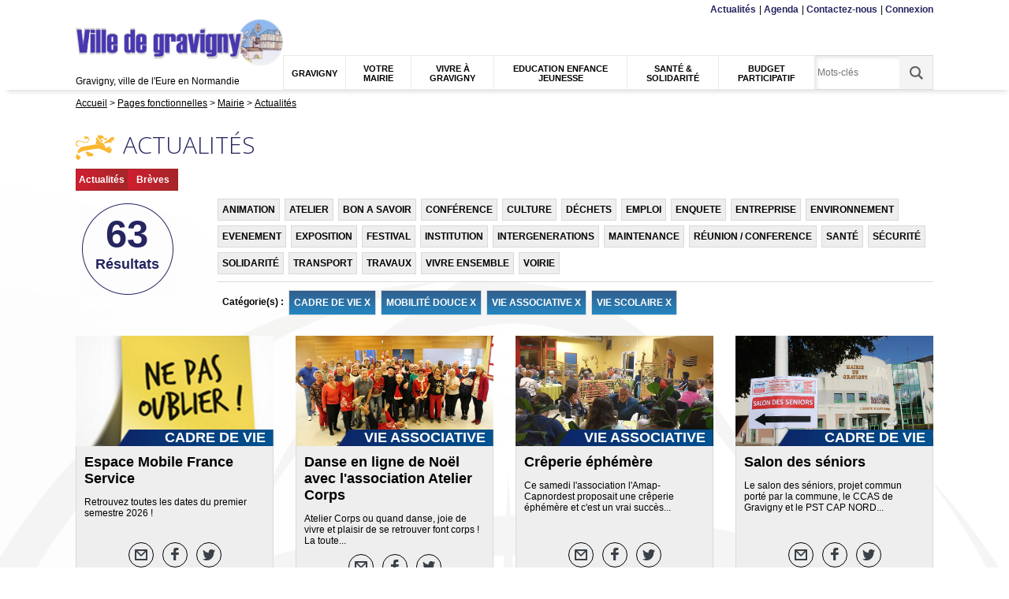

--- FILE ---
content_type: text/html; charset=utf-8
request_url: https://gravigny.evreuxportesdenormandie.fr/actualites/2930-actualites.htm?categorie=a%3A4%3A%7Bi%3A0%3Bi%3A884%3Bi%3A1%3Bi%3A901%3Bi%3A2%3Bi%3A900%3Bi%3A3%3Bi%3A896%3B%7D
body_size: 8954
content:
<!DOCTYPE html>
<html lang="fr">
<head>
        <meta http-equiv="X-UA-Compatible" content="IE=edge">
    <meta charset="UTF-8">
    <title>Actualités - Gravigny</title>
    <meta name="Description" content="">
    <meta name="author" content="Mairie-gravigny">
    <link rel="shortcut icon" href="/uploads/Image/1f/SIT_GRAVIGNY_975_base-logo-gravigny.ico" type="image/x-icon">
    <script>
        var SERVER_ROOT = '/';
        var SIT_IMAGE = '/images/GBI_EVREUX/';
    </script>
<link rel="stylesheet" href="/uploads/Style/SIT_GRAVIGNY_include_css_GAB_EVREUX_default.css?time=1754999993" media="screen, print">
<link rel="stylesheet" href="/include/css/GAB_EVREUX/print.css" media="print">
<link rel="stylesheet" href="/include/js/jquery/ui/jquery-ui.min.css" media="screen">
<link rel="stylesheet" href="/include/js/jquery/colorbox/colorbox.css" media="screen">
<link rel="stylesheet" href="/include/js/jquery/fancybox/jquery.fancybox.min.css" media="screen">
<script src="/include/js/jquery/jquery.min.js" ></script>
<script src="/include/js/jquery/ui/jquery-ui.min.js" ></script>
<script src="/include/js/jquery/ui/i18n/datepicker-fr.js" ></script>
<script src="/include/js/jquery/colorbox/jquery.colorbox-min.js" ></script>
<script src="/include/js/jquery/colorbox/i18n/jquery.colorbox-fr.js" ></script>
<script src="/include/js/jquery/fancybox/jquery.fancybox.min.js" ></script>
<script src="/include/js/core.js.php" ></script>
<script src="/include/flashplayer/jwplayer/jwplayer.js" ></script>
<script src="/include/js/audiodescription.js" ></script>
<script src="/include/js/CMS/customMultiSelect.js" ></script>
<script src="/include/gabarit_site/GAB_EVREUX/script.js" ></script>
<script src="/include/gabarit_site/GAB_EVREUX/menu.js" ></script>
<script src="/include/js/CMS/jquery.infiniteScroll.js" ></script>
<script src="/include/js/CMS/jquery.ajaxifier.js" ></script>
<meta property="og:title" content="Actualités">
<meta property="og:url" content="http://gravigny.evreuxportesdenormandie.fr/2930-actualites.htm">
<meta property="og:image" content="http://gravigny.evreuxportesdenormandie.fr/uploads/Image/18/16426_330_3920_849_publications.png">
<meta name="viewport" content="width=device-width, initial-scale=1">
<link rel="next" href="http://gravigny.evreuxportesdenormandie.fr/actualites/2930-actualites.htm?categorie=a%3A4%3A%7Bi%3A0%3Bi%3A884%3Bi%3A1%3Bi%3A901%3Bi%3A2%3Bi%3A900%3Bi%3A3%3Bi%3A896%3B%7D&amp;ip=2&amp;op=ACT_DATE+desc%2CACT_LIBELLE+asc&amp;cp=5ff9c921cc519db335e0&amp;mp=8#p" />
<!-- Google tag (gtag.js) -->
<script async src="https://www.googletagmanager.com/gtag/js?id=G-XC4W1RF6NP"></script>
<script>
  window.dataLayer = window.dataLayer || [];
  function gtag(){dataLayer.push(arguments);}
  gtag('js', new Date());

  gtag('config', 'G-XC4W1RF6NP');
</script>
<script type="application/ld+json">
[{"@context":"https://schema.org","@type":"BreadcrumbList","itemListElement":[{"@type":"ListItem","position":1,"name":"Accueil","item":"http://gravigny.evreuxportesdenormandie.fr/"},{"@type":"ListItem","position":2,"name":"Pages fonctionnelles","item":"http://gravigny.evreuxportesdenormandie.fr/2937-pages-fonctionnelles.htm"},{"@type":"ListItem","position":3,"name":"Mairie","item":"http://gravigny.evreuxportesdenormandie.fr/2929-mairie.htm"},{"@type":"ListItem","position":4,"name":"Actualités","item":"http://gravigny.evreuxportesdenormandie.fr/2930-actualites.htm"}]}]
</script>
</head>
<body class="interne">
<div id="document">
    <div id="barreHaut">
    <div class="innerCenter clearfix">
        <ul class="accessibilite">
            <li><a class="lienEvitement" href="#menu">Menu</a></li>
            <li><a class="lienEvitement" href="#contenu">Contenu</a></li>
                        <li><a class="lienEvitement" href="#searchString">Recherche</a></li>
                                </ul>

                    <div id="accesListeSite">
                                <ul id="accesRapide">
                                        <li><a href="http://gravigny.evreuxportesdenormandie.fr/2930-actualites.htm">Actualités</a></li>
                                        <li><a href="http://gravigny.evreuxportesdenormandie.fr/2934-agenda.htm">Agenda</a></li>
                                        <li><a href="http://gravigny.evreuxportesdenormandie.fr/2931-contactez-nous.htm">Contactez-nous</a></li>
                                        <li><a href="http://gravigny.evreuxportesdenormandie.fr/2940-connexion.htm">Connexion</a></li>
                                                        </ul>
                
                            </div>
            </div>
</div>
<header id="bandeauHaut" role="banner">
    <div class="innerCenter">
                <div class="logoTitre">
                            <a class="logo" href="http://gravigny.evreuxportesdenormandie.fr/"><img alt="Gravigny" src="/uploads/Image/7f/SIT_GRAVIGNY_844_Logo-bandeau.png"></a>
                                    <div class="baseline">Gravigny, ville de l&#039;Eure en Normandie</div class="baseline">
                    </div>
        
        <nav id="menu" role="navigation">
                            <a id="closeMenuMobile" href="#"><img src="/images/GBI_EVREUX/fermer.png" alt="Fermer"></a>
                <ul>
                    <!-- Niveau 1 -->
                                            <li class="niv1">
                            <a href="http://gravigny.evreuxportesdenormandie.fr/2961-gravigny.htm"><span>Gravigny</span></a>
                                                            <div class="sousMenu">
                                    <ul class="clearfix">
                                    <!-- Niveau 2 -->
                                                                                    <li class="niv2 parent">
                                                <a href="http://gravigny.evreuxportesdenormandie.fr/2963-mieux-connaitre-gravigny.htm"><span>Mieux connaitre Gravigny</span></a>
                                                                                                    <ul>
                                                        <!-- Niveau 3 -->
                                                                                                                    <li class="niv3">
                                                                <a href="http://gravigny.evreuxportesdenormandie.fr/2968-ses-habitants.htm"><span>Ses habitants</span></a>
                                                            </li>
                                                                                                                    <li class="niv3">
                                                                <a href="http://gravigny.evreuxportesdenormandie.fr/2970-situation-et-acces.htm"><span>Situation et accès</span></a>
                                                            </li>
                                                                                                                    <li class="niv3">
                                                                <a href="http://gravigny.evreuxportesdenormandie.fr/2971-gravigny-en-images.htm"><span>Gravigny en images</span></a>
                                                            </li>
                                                                                                                    <li class="niv3">
                                                                <a href="http://gravigny.evreuxportesdenormandie.fr/3174-plan-de-gravigny.htm"><span>Plan de Gravigny</span></a>
                                                            </li>
                                                                                                                    <li class="niv3">
                                                                <a href="http://gravigny.evreuxportesdenormandie.fr/2969-son-patrimoine.htm"><span>Son patrimoine</span></a>
                                                            </li>
                                                                                                            </ul>
                                                                                            </li>
                                                                                    <li class="niv2 parent">
                                                <a href="http://gravigny.evreuxportesdenormandie.fr/2965-ses-habitants.htm"><span>Cadre de vie</span></a>
                                                                                                    <ul>
                                                        <!-- Niveau 3 -->
                                                                                                                    <li class="niv3">
                                                                <a href="http://gravigny.evreuxportesdenormandie.fr/2972-mobilite-douce.htm"><span>Mobilité douce</span></a>
                                                            </li>
                                                                                                                    <li class="niv3">
                                                                <a href="http://gravigny.evreuxportesdenormandie.fr/3267-l-art-dans-la-rue.htm"><span>L&#039;Art dans la rue</span></a>
                                                            </li>
                                                                                                                    <li class="niv3">
                                                                <a href="http://gravigny.evreuxportesdenormandie.fr/2973-berges-de-l-iton.htm"><span>Berges de l&#039;Iton</span></a>
                                                            </li>
                                                                                                                    <li class="niv3">
                                                                <a href="http://gravigny.evreuxportesdenormandie.fr/2966-ses-commerces.htm"><span>Les commerces</span></a>
                                                            </li>
                                                                                                                    <li class="niv3">
                                                                <a href="http://gravigny.evreuxportesdenormandie.fr/3339-parcs-de-loisirs.htm"><span>Parcs de loisirs</span></a>
                                                            </li>
                                                                                                            </ul>
                                                                                            </li>
                                                                                    <li class="niv2 parent">
                                                <a href="http://gravigny.evreuxportesdenormandie.fr/2967-gravigny-autrefois.htm"><span>Gravigny autrefois</span></a>
                                                                                                    <ul>
                                                        <!-- Niveau 3 -->
                                                                                                                    <li class="niv3">
                                                                <a href="http://gravigny.evreuxportesdenormandie.fr/3316-images-d-archives.htm"><span>Images d&#039;archives</span></a>
                                                            </li>
                                                                                                                    <li class="niv3">
                                                                <a href="http://gravigny.evreuxportesdenormandie.fr/3317-les-anciens-maires.htm"><span>Les anciens maires</span></a>
                                                            </li>
                                                                                                            </ul>
                                                                                            </li>
                                                                                    <li class="niv2 parent">
                                                <a href="http://gravigny.evreuxportesdenormandie.fr/3060-gravigny-demain.htm"><span>Gravigny demain</span></a>
                                                                                                    <ul>
                                                        <!-- Niveau 3 -->
                                                                                                                    <li class="niv3">
                                                                <a href="http://gravigny.evreuxportesdenormandie.fr/3299-maison-de-sante.htm"><span>Maison de Santé</span></a>
                                                            </li>
                                                                                                                    <li class="niv3">
                                                                <a href="http://gravigny.evreuxportesdenormandie.fr/3302-mobilites-douces-et-connexion-inter-quartiers.htm"><span>Mobilités douces et connexion inter-quartiers</span></a>
                                                            </li>
                                                                                                                    <li class="niv3">
                                                                <a href="http://gravigny.evreuxportesdenormandie.fr/3297-espace-intergenerationel.htm"><span>Parc de loisirs intergénérationnel</span></a>
                                                            </li>
                                                                                                            </ul>
                                                                                            </li>
                                                                                    <li class="niv2">
                                                <a href="http://gravigny.evreuxportesdenormandie.fr/3061-sejourner-a-gravigny.htm"><span>Séjourner à Gravigny</span></a>
                                                                                            </li>
                                                                            </ul>
                                </div>
                                                    </li>
                                            <li class="niv1">
                            <a href="http://gravigny.evreuxportesdenormandie.fr/2927-la-ville.htm"><span>Votre Mairie</span></a>
                                                            <div class="sousMenu">
                                    <ul class="clearfix">
                                    <!-- Niveau 2 -->
                                                                                    <li class="niv2 parent">
                                                <a href="http://gravigny.evreuxportesdenormandie.fr/2976-vos-elus.htm"><span>Vos élus</span></a>
                                                                                                    <ul>
                                                        <!-- Niveau 3 -->
                                                                                                                    <li class="niv3">
                                                                <a href="http://gravigny.evreuxportesdenormandie.fr/2992-le-conseil-municipal.htm"><span>Le conseil municipal</span></a>
                                                            </li>
                                                                                                            </ul>
                                                                                            </li>
                                                                                    <li class="niv2 parent">
                                                <a href="http://gravigny.evreuxportesdenormandie.fr/2977-les-services.htm"><span>Les services</span></a>
                                                                                                    <ul>
                                                        <!-- Niveau 3 -->
                                                                                                                    <li class="niv3">
                                                                <a href="http://gravigny.evreuxportesdenormandie.fr/3064-une-mairie-des-agents-l-organigramme.htm" title="L&#039;équipe de Gravigny"><span>Une mairie, des agents : l&#039;organigramme</span></a>
                                                            </li>
                                                                                                                    <li class="niv3">
                                                                <a href="http://gravigny.evreuxportesdenormandie.fr/2981-urbanisme.htm"><span>Urbanisme</span></a>
                                                            </li>
                                                                                                                    <li class="niv3">
                                                                <a href="http://gravigny.evreuxportesdenormandie.fr/2982-logement.htm"><span>Logement</span></a>
                                                            </li>
                                                                                                                    <li class="niv3">
                                                                <a href="http://gravigny.evreuxportesdenormandie.fr/2983-etat-civil.htm"><span>Etat Civil</span></a>
                                                            </li>
                                                                                                                    <li class="niv3">
                                                                <a href="http://gravigny.evreuxportesdenormandie.fr/2984-la-mairie-recrute.htm"><span>Cimetière</span></a>
                                                            </li>
                                                                                                            </ul>
                                                                                            </li>
                                                                                    <li class="niv2 parent">
                                                <a href="http://gravigny.evreuxportesdenormandie.fr/2978-vie-institutionnelle.htm"><span>Vie institutionnelle</span></a>
                                                                                                    <ul>
                                                        <!-- Niveau 3 -->
                                                                                                                    <li class="niv3">
                                                                <a href="http://gravigny.evreuxportesdenormandie.fr/3176-prochain-conseil-municipal.htm"><span>Prochain Conseil Municipal</span></a>
                                                            </li>
                                                                                                                    <li class="niv3">
                                                                <a href="http://gravigny.evreuxportesdenormandie.fr/2985-seances-de-conseil-municipal.htm"><span>Séances de conseil municipal</span></a>
                                                            </li>
                                                                                                                    <li class="niv3">
                                                                <a href="http://gravigny.evreuxportesdenormandie.fr/2986-marches-publiscs.htm"><span>Marchés publics</span></a>
                                                            </li>
                                                                                                                    <li class="niv3">
                                                                <a href="http://gravigny.evreuxportesdenormandie.fr/2987-publications.htm"><span>Publications / Affichage</span></a>
                                                            </li>
                                                                                                                    <li class="niv3">
                                                                <a href="http://gravigny.evreuxportesdenormandie.fr/3124-publication-reglements.htm"><span>Publication règlements </span></a>
                                                            </li>
                                                                                                            </ul>
                                                                                            </li>
                                                                                    <li class="niv2 parent">
                                                <a href="http://gravigny.evreuxportesdenormandie.fr/2979-infos-pratiques.htm"><span>Infos pratiques</span></a>
                                                                                                    <ul>
                                                        <!-- Niveau 3 -->
                                                                                                                    <li class="niv3">
                                                                <a href="http://gravigny.evreuxportesdenormandie.fr/2988-elections.htm"><span>Elections</span></a>
                                                            </li>
                                                                                                                    <li class="niv3">
                                                                <a href="http://gravigny.evreuxportesdenormandie.fr/2989-recensement-citoyen.htm"><span>Recensement citoyen</span></a>
                                                            </li>
                                                                                                                    <li class="niv3">
                                                                <a href="http://gravigny.evreuxportesdenormandie.fr/3062-carte-nationale-d-identite-passeport.htm"><span>Carte Nationale d&#039;Identité / Passeport</span></a>
                                                            </li>
                                                                                                                    <li class="niv3">
                                                                <a href="http://gravigny.evreuxportesdenormandie.fr/3291-infos-pratiques.htm"><span>Signal Conso</span></a>
                                                            </li>
                                                                                                                    <li class="niv3">
                                                                <a href="http://gravigny.evreuxportesdenormandie.fr/3318-les-numeros-pratiques.htm"><span>Les numéros pratiques</span></a>
                                                            </li>
                                                                                                            </ul>
                                                                                            </li>
                                                                                    <li class="niv2 parent">
                                                <a href="http://gravigny.evreuxportesdenormandie.fr/2980-communication.htm"><span>Communication</span></a>
                                                                                                    <ul>
                                                        <!-- Niveau 3 -->
                                                                                                                    <li class="niv3">
                                                                <a href="http://gravigny.evreuxportesdenormandie.fr/2990-le-mag-de-gravigny.htm"><span>Le Mag&#039; de Gravigny</span></a>
                                                            </li>
                                                                                                                    <li class="niv3">
                                                                <a href="http://gravigny.evreuxportesdenormandie.fr/2991-le-4-pages.htm"><span>Le 4 pages</span></a>
                                                            </li>
                                                                                                                    <li class="niv3">
                                                                <a href="http://gravigny.evreuxportesdenormandie.fr/3330-panneau-pocket.htm"><span>Outils numérique - applications</span></a>
                                                            </li>
                                                                                                            </ul>
                                                                                            </li>
                                                                                    <li class="niv2">
                                                <a href="http://gravigny.evreuxportesdenormandie.fr/2995-la-mairie-recrute.htm"><span>La mairie recrute</span></a>
                                                                                            </li>
                                                                            </ul>
                                </div>
                                                    </li>
                                            <li class="niv1">
                            <a href="http://gravigny.evreuxportesdenormandie.fr/2933-culture-sports-loisirs.htm"><span>Vivre à Gravigny</span></a>
                                                            <div class="sousMenu">
                                    <ul class="clearfix">
                                    <!-- Niveau 2 -->
                                                                                    <li class="niv2 parent">
                                                <a href="http://gravigny.evreuxportesdenormandie.fr/3001-vie-pratique.htm"><span>Vie pratique</span></a>
                                                                                                    <ul>
                                                        <!-- Niveau 3 -->
                                                                                                                    <li class="niv3">
                                                                <a href="http://gravigny.evreuxportesdenormandie.fr/3002-transports.htm"><span>Transports</span></a>
                                                            </li>
                                                                                                                    <li class="niv3">
                                                                <a href="http://gravigny.evreuxportesdenormandie.fr/3338-borne-de-recharge-vehicules-electriques.htm"><span>Borne de recharge véhicules électriques</span></a>
                                                            </li>
                                                                                                                    <li class="niv3">
                                                                <a href="http://gravigny.evreuxportesdenormandie.fr/3004-bibliotheque-espace-lecture.htm"><span>Bibliothèque &quot;Pause Lecture&quot;</span></a>
                                                            </li>
                                                                                                                    <li class="niv3">
                                                                <a href="http://gravigny.evreuxportesdenormandie.fr/3005-gestion-des-dechets.htm"><span>Gestion des déchets</span></a>
                                                            </li>
                                                                                                                    <li class="niv3">
                                                                <a href="http://gravigny.evreuxportesdenormandie.fr/3006-salles-et-locations.htm"><span>Salles et locations</span></a>
                                                            </li>
                                                                                                                    <li class="niv3">
                                                                <a href="http://gravigny.evreuxportesdenormandie.fr/3173-plan-de-gravigny.htm"><span>Plan de Gravigny</span></a>
                                                            </li>
                                                                                                            </ul>
                                                                                            </li>
                                                                                    <li class="niv2 parent">
                                                <a href="http://gravigny.evreuxportesdenormandie.fr/3007-vivre-ensemble.htm"><span>Vivre ensemble</span></a>
                                                                                                    <ul>
                                                        <!-- Niveau 3 -->
                                                                                                                    <li class="niv3">
                                                                <a href="http://gravigny.evreuxportesdenormandie.fr/3008-environnement-et-securite.htm"><span>Environnement et sécurité</span></a>
                                                            </li>
                                                                                                                    <li class="niv3">
                                                                <a href="http://gravigny.evreuxportesdenormandie.fr/3009-conciliateur-de-justice.htm"><span>Conciliateur de justice</span></a>
                                                            </li>
                                                                                                            </ul>
                                                                                            </li>
                                                                                    <li class="niv2 parent">
                                                <a href="http://gravigny.evreuxportesdenormandie.fr/3010-vie-associative.htm"><span>Vie associative</span></a>
                                                                                                    <ul>
                                                        <!-- Niveau 3 -->
                                                                                                                    <li class="niv3">
                                                                <a href="http://gravigny.evreuxportesdenormandie.fr/3011-les-equipements.htm"><span>Les équipements</span></a>
                                                            </li>
                                                                                                                    <li class="niv3">
                                                                <a href="http://gravigny.evreuxportesdenormandie.fr/3012-le-sport.htm"><span>Le sport</span></a>
                                                            </li>
                                                                                                                    <li class="niv3">
                                                                <a href="http://gravigny.evreuxportesdenormandie.fr/3025-la-culture.htm"><span>La culture</span></a>
                                                            </li>
                                                                                                                    <li class="niv3">
                                                                <a href="http://gravigny.evreuxportesdenormandie.fr/3030-les-loisirs.htm"><span>Les loisirs</span></a>
                                                            </li>
                                                                                                                    <li class="niv3">
                                                                <a href="http://gravigny.evreuxportesdenormandie.fr/3304-le-social-et-la-jeunesse.htm"><span>Le social et la jeunesse</span></a>
                                                            </li>
                                                                                                            </ul>
                                                                                            </li>
                                                                                    <li class="niv2 parent">
                                                <a href="http://gravigny.evreuxportesdenormandie.fr/3035-evenements-de-gravigny.htm"><span>Evènements de Gravigny</span></a>
                                                                                                    <ul>
                                                        <!-- Niveau 3 -->
                                                                                                                    <li class="niv3">
                                                                <a href="http://gravigny.evreuxportesdenormandie.fr/3346-la-fete-de-gravigny.htm"><span>La fête de Gravigny</span></a>
                                                            </li>
                                                                                                                    <li class="niv3">
                                                                <a href="http://gravigny.evreuxportesdenormandie.fr/3036-la-fete-de-gravigny.htm"><span>Festival de fanfare - Ça fanfaronne Grav&#039;</span></a>
                                                            </li>
                                                                                                                    <li class="niv3">
                                                                <a href="http://gravigny.evreuxportesdenormandie.fr/3347-gravigny-en-lumieres.htm"><span>Gravigny en lumières</span></a>
                                                            </li>
                                                                                                                    <li class="niv3">
                                                                <a href="http://gravigny.evreuxportesdenormandie.fr/3037-le-carnaval.htm"><span>Le carnaval</span></a>
                                                            </li>
                                                                                                                    <li class="niv3">
                                                                <a href="http://gravigny.evreuxportesdenormandie.fr/3038-forum-des-associations.htm"><span>Forum des associations</span></a>
                                                            </li>
                                                                                                                    <li class="niv3">
                                                                <a href="http://gravigny.evreuxportesdenormandie.fr/3333-spore-festival.htm"><span>Spore festival</span></a>
                                                            </li>
                                                                                                                    <li class="niv3">
                                                                <a href="http://gravigny.evreuxportesdenormandie.fr/3349-les-commemorations.htm"><span>Les commémorations</span></a>
                                                            </li>
                                                                                                            </ul>
                                                                                            </li>
                                                                                    <li class="niv2">
                                                <a href="http://gravigny.evreuxportesdenormandie.fr/2934-agenda.htm"><span>Agenda</span></a>
                                                                                            </li>
                                                                                    <li class="niv2">
                                                <a href="http://gravigny.evreuxportesdenormandie.fr/3252-recensement-2025.htm"><span>Recensement 2025</span></a>
                                                                                            </li>
                                                                            </ul>
                                </div>
                                                    </li>
                                            <li class="niv1">
                            <a href="http://gravigny.evreuxportesdenormandie.fr/2951-sante-solidarite.htm"><span>Education Enfance Jeunesse</span></a>
                                                            <div class="sousMenu">
                                    <ul class="clearfix">
                                    <!-- Niveau 2 -->
                                                                                    <li class="niv2 parent">
                                                <a href="http://gravigny.evreuxportesdenormandie.fr/3039-education-et-ecole.htm"><span>Education et école</span></a>
                                                                                                    <ul>
                                                        <!-- Niveau 3 -->
                                                                                                                    <li class="niv3">
                                                                <a href="http://gravigny.evreuxportesdenormandie.fr/3040-ecoles.htm"><span>Ecoles</span></a>
                                                            </li>
                                                                                                                    <li class="niv3">
                                                                <a href="http://gravigny.evreuxportesdenormandie.fr/3041-restauration-scolaire.htm"><span>Restauration scolaire</span></a>
                                                            </li>
                                                                                                            </ul>
                                                                                            </li>
                                                                                    <li class="niv2 parent">
                                                <a href="http://gravigny.evreuxportesdenormandie.fr/3042-petite-enfance.htm"><span>Petite enfance</span></a>
                                                                                                    <ul>
                                                        <!-- Niveau 3 -->
                                                                                                                    <li class="niv3">
                                                                <a href="http://gravigny.evreuxportesdenormandie.fr/3044-relais-petite-enfance.htm"><span>Relais Petite Enfance</span></a>
                                                            </li>
                                                                                                                    <li class="niv3">
                                                                <a href="http://gravigny.evreuxportesdenormandie.fr/3045-les-premiers-pas.htm"><span>Les premiers pas</span></a>
                                                            </li>
                                                                                                            </ul>
                                                                                            </li>
                                                                                    <li class="niv2 parent">
                                                <a href="http://gravigny.evreuxportesdenormandie.fr/2952-maison-des-solidarites.htm" title="Maison des solidarités"><span>Enfance / Jeunesse</span></a>
                                                                                                    <ul>
                                                        <!-- Niveau 3 -->
                                                                                                                    <li class="niv3">
                                                                <a href="http://gravigny.evreuxportesdenormandie.fr/3048-accueil-de-loisirs-l-ile-o-rires.htm"><span>Accueil de loisirs &quot;l&#039;Île ô Rires&quot;</span></a>
                                                            </li>
                                                                                                                    <li class="niv3">
                                                                <a href="http://gravigny.evreuxportesdenormandie.fr/3047-point-accueil-jeunes.htm"><span>Point Accueil Jeunes</span></a>
                                                            </li>
                                                                                                            </ul>
                                                                                            </li>
                                                                            </ul>
                                </div>
                                                    </li>
                                            <li class="niv1">
                            <a href="http://gravigny.evreuxportesdenormandie.fr/2962-sante-solidarite.htm"><span>Santé &amp; Solidarité</span></a>
                                                            <div class="sousMenu">
                                    <ul class="clearfix">
                                    <!-- Niveau 2 -->
                                                                                    <li class="niv2 parent">
                                                <a href="http://gravigny.evreuxportesdenormandie.fr/3049-maison-des-solidarites.htm"><span>Maison des solidarités</span></a>
                                                                                                    <ul>
                                                        <!-- Niveau 3 -->
                                                                                                                    <li class="niv3">
                                                                <a href="http://gravigny.evreuxportesdenormandie.fr/3050-centre-social-intercommunal-pst-cap-nord-est.htm"><span>Centre social intercommunal Cap Nord Est</span></a>
                                                            </li>
                                                                                                                    <li class="niv3">
                                                                <a href="http://gravigny.evreuxportesdenormandie.fr/3051-l-epicerie-sociale.htm"><span>L&#039;épicerie sociale</span></a>
                                                            </li>
                                                                                                            </ul>
                                                                                            </li>
                                                                                    <li class="niv2 parent">
                                                <a href="http://gravigny.evreuxportesdenormandie.fr/3052-le-centre-communal-d-action-sociale.htm"><span>Le Centre Communal d&#039;Action Sociale</span></a>
                                                                                                    <ul>
                                                        <!-- Niveau 3 -->
                                                                                                                    <li class="niv3">
                                                                <a href="http://gravigny.evreuxportesdenormandie.fr/3053-son-role.htm"><span>Son rôle</span></a>
                                                            </li>
                                                                                                                    <li class="niv3">
                                                                <a href="http://gravigny.evreuxportesdenormandie.fr/3054-ses-actions.htm"><span>Vos accompagnements</span></a>
                                                            </li>
                                                                                                            </ul>
                                                                                            </li>
                                                                                    <li class="niv2 parent">
                                                <a href="http://gravigny.evreuxportesdenormandie.fr/3055-le-service-d-aide-a-la-personne.htm"><span>Le Service d&#039;Aide à la Personne</span></a>
                                                                                                    <ul>
                                                        <!-- Niveau 3 -->
                                                                                                                    <li class="niv3">
                                                                <a href="http://gravigny.evreuxportesdenormandie.fr/3056-son-role.htm"><span>Son rôle</span></a>
                                                            </li>
                                                                                                                    <li class="niv3">
                                                                <a href="http://gravigny.evreuxportesdenormandie.fr/3057-ses-actions.htm"><span>Ses actions</span></a>
                                                            </li>
                                                                                                            </ul>
                                                                                            </li>
                                                                                    <li class="niv2">
                                                <a href="http://gravigny.evreuxportesdenormandie.fr/3342-maison-de-sante.htm"><span>Maison de santé</span></a>
                                                                                            </li>
                                                                                    <li class="niv2">
                                                <a href="http://gravigny.evreuxportesdenormandie.fr/3058-le-secours-populaire.htm"><span>Le Secours Populaire</span></a>
                                                                                            </li>
                                                                                    <li class="niv2">
                                                <a href="http://gravigny.evreuxportesdenormandie.fr/3059-sante-et-urgences.htm"><span>Santé et urgences</span></a>
                                                                                            </li>
                                                                                    <li class="niv2">
                                                <a href="http://gravigny.evreuxportesdenormandie.fr/3363-retention-sanitaire.htm"><span>Rétention Sanitaire</span></a>
                                                                                            </li>
                                                                            </ul>
                                </div>
                                                    </li>
                                            <li class="niv1">
                            <a href="http://gravigny.evreuxportesdenormandie.fr/3163-budget-participatif.htm"><span>Budget Participatif</span></a>
                                                            <div class="sousMenu">
                                    <ul class="clearfix">
                                    <!-- Niveau 2 -->
                                                                                    <li class="niv2">
                                                <a href="http://gravigny.evreuxportesdenormandie.fr/3164-presentation.htm"><span>Présentation</span></a>
                                                                                            </li>
                                                                                    <li class="niv2">
                                                <a href="http://gravigny.evreuxportesdenormandie.fr/3166-les-realisations.htm"><span>Les réalisations</span></a>
                                                                                            </li>
                                                                                    <li class="niv2">
                                                <a href="http://gravigny.evreuxportesdenormandie.fr/3168-plateforme-je-participe.htm"><span>Plateforme &quot;Je Participe&quot;</span></a>
                                                                                            </li>
                                                                                    <li class="niv2">
                                                <a href="http://gravigny.evreuxportesdenormandie.fr/3219-budget-participatif-2024.htm"><span>Budget participatif 2024</span></a>
                                                                                            </li>
                                                                            </ul>
                                </div>
                                                    </li>
                                    </ul>
                    </nav>

                                <div id="btnRechercheMobile">
                <a href="#"><img src="/images/GBI_EVREUX/recherche_mobile.png" alt="Recherche"></a>
            </div>
            <form method="get" action="http://gravigny.evreuxportesdenormandie.fr/2938-recherche.htm" id="champRecherche">
                <div class="inner clearfix">
                    <input type="search" id="searchString" name="searchString" class="acpSearch" value="" placeholder="Mots-clés">
                    <input type="submit" id="searchSubmit" name="search" value="OK" title="lancer la recherche">
                    <input type="hidden" name="idtf" value="2938">
                </div>
            </form>
                    
        <div id="btnMenuMobile"><a href="#"><img src="/images/GBI_EVREUX/menu_mobile.png" alt="Menu"></a></div>
    </div>
</header>


<div id="ariane">
    <div class="innerCenter">
                <div itemscope itemtype="http://data-vocabulary.org/Breadcrumb">
            <a href="http://gravigny.evreuxportesdenormandie.fr/" itemprop="url"><span itemprop="title">Accueil</span></a>
        </div>
                <div itemscope itemtype="http://data-vocabulary.org/Breadcrumb">
            <a href="http://gravigny.evreuxportesdenormandie.fr/2937-pages-fonctionnelles.htm" itemprop="url"><span itemprop="title">Pages fonctionnelles</span></a>
        </div>
                <div itemscope itemtype="http://data-vocabulary.org/Breadcrumb">
            <a href="http://gravigny.evreuxportesdenormandie.fr/2929-mairie.htm" itemprop="url"><span itemprop="title">Mairie</span></a>
        </div>
                <div itemscope itemtype="http://data-vocabulary.org/Breadcrumb">
            <a href="http://gravigny.evreuxportesdenormandie.fr/2930-actualites.htm" itemprop="url"><span itemprop="title">Actualités</span></a>
        </div>
    </div data-end="">
</div>
    <main id="corps" class="clearfix" role="main">
        <div class="innerCenter">
                        <div id="contenu">
        <div class="titrePage">
        <h1>Actualités</h1>
            </div>
    <div id="par21059" class="paragraphe tpl TPL_ACTUALITELISTE"><div class="innerParagraphe"><div id="actualiteListe" class="liste">
    <form method="get" action="http://gravigny.evreuxportesdenormandie.fr/2930-actualites.htm" id="formActualite" class="formRechercheListe clearfix">
    <input type="hidden" name="categorie" value="a:4:{i:0;i:884;i:1;i:901;i:2;i:900;i:3;i:896;}">
    <div class="resultat_haut">
     <div class="resultat_haut_g">
        <span class="lab_type_1 active">
                        <a href="http://gravigny.evreuxportesdenormandie.fr/actualites/2930-actualites.htm?categorie=a%3A4%3A%7Bi%3A0%3Bi%3A884%3Bi%3A1%3Bi%3A901%3Bi%3A2%3Bi%3A900%3Bi%3A3%3Bi%3A896%3B%7D&amp;breve=1" class="ajaxifier"">Actualités</a>
                    </span>
        <span class="lab_type_2 active">
                        <a href="http://gravigny.evreuxportesdenormandie.fr/actualites/2930-actualites.htm?categorie=a%3A4%3A%7Bi%3A0%3Bi%3A884%3Bi%3A1%3Bi%3A901%3Bi%3A2%3Bi%3A900%3Bi%3A3%3Bi%3A896%3B%7D&amp;breve=0" class="ajaxifier"">Brèves</a>
                    </span>
        <span class="resultat-disc">
            <span class="nb">63</span>
            <span class="txt">résultats</span>
        </span>
    </div>
        <div class="resultat_haut_d">
                        <div class="filtre categ_all">
                <ul>
                                        <li>
                        <a class="ajaxifier" href="http://gravigny.evreuxportesdenormandie.fr/actualites/2930-actualites.htm?categorie=a%3A5%3A%7Bi%3A0%3Bi%3A884%3Bi%3A1%3Bi%3A901%3Bi%3A2%3Bi%3A900%3Bi%3A3%3Bi%3A896%3Bi%3A4%3Bi%3A910%3B%7D">ANIMATION</a>
                    </li>
                                        <li>
                        <a class="ajaxifier" href="http://gravigny.evreuxportesdenormandie.fr/actualites/2930-actualites.htm?categorie=a%3A5%3A%7Bi%3A0%3Bi%3A884%3Bi%3A1%3Bi%3A901%3Bi%3A2%3Bi%3A900%3Bi%3A3%3Bi%3A896%3Bi%3A4%3Bi%3A909%3B%7D">ATELIER</a>
                    </li>
                                        <li>
                        <a class="ajaxifier" href="http://gravigny.evreuxportesdenormandie.fr/actualites/2930-actualites.htm?categorie=a%3A5%3A%7Bi%3A0%3Bi%3A884%3Bi%3A1%3Bi%3A901%3Bi%3A2%3Bi%3A900%3Bi%3A3%3Bi%3A896%3Bi%3A4%3Bi%3A911%3B%7D">BON A SAVOIR</a>
                    </li>
                                        <li>
                        <a class="ajaxifier" href="http://gravigny.evreuxportesdenormandie.fr/actualites/2930-actualites.htm?categorie=a%3A5%3A%7Bi%3A0%3Bi%3A884%3Bi%3A1%3Bi%3A901%3Bi%3A2%3Bi%3A900%3Bi%3A3%3Bi%3A896%3Bi%3A4%3Bi%3A921%3B%7D">CONFÉRENCE</a>
                    </li>
                                        <li>
                        <a class="ajaxifier" href="http://gravigny.evreuxportesdenormandie.fr/actualites/2930-actualites.htm?categorie=a%3A5%3A%7Bi%3A0%3Bi%3A884%3Bi%3A1%3Bi%3A901%3Bi%3A2%3Bi%3A900%3Bi%3A3%3Bi%3A896%3Bi%3A4%3Bi%3A898%3B%7D">CULTURE</a>
                    </li>
                                        <li>
                        <a class="ajaxifier" href="http://gravigny.evreuxportesdenormandie.fr/actualites/2930-actualites.htm?categorie=a%3A5%3A%7Bi%3A0%3Bi%3A884%3Bi%3A1%3Bi%3A901%3Bi%3A2%3Bi%3A900%3Bi%3A3%3Bi%3A896%3Bi%3A4%3Bi%3A886%3B%7D">DÉCHETS</a>
                    </li>
                                        <li>
                        <a class="ajaxifier" href="http://gravigny.evreuxportesdenormandie.fr/actualites/2930-actualites.htm?categorie=a%3A5%3A%7Bi%3A0%3Bi%3A884%3Bi%3A1%3Bi%3A901%3Bi%3A2%3Bi%3A900%3Bi%3A3%3Bi%3A896%3Bi%3A4%3Bi%3A888%3B%7D">EMPLOI</a>
                    </li>
                                        <li>
                        <a class="ajaxifier" href="http://gravigny.evreuxportesdenormandie.fr/actualites/2930-actualites.htm?categorie=a%3A5%3A%7Bi%3A0%3Bi%3A884%3Bi%3A1%3Bi%3A901%3Bi%3A2%3Bi%3A900%3Bi%3A3%3Bi%3A896%3Bi%3A4%3Bi%3A912%3B%7D">ENQUETE</a>
                    </li>
                                        <li>
                        <a class="ajaxifier" href="http://gravigny.evreuxportesdenormandie.fr/actualites/2930-actualites.htm?categorie=a%3A5%3A%7Bi%3A0%3Bi%3A884%3Bi%3A1%3Bi%3A901%3Bi%3A2%3Bi%3A900%3Bi%3A3%3Bi%3A896%3Bi%3A4%3Bi%3A889%3B%7D">ENTREPRISE</a>
                    </li>
                                        <li>
                        <a class="ajaxifier" href="http://gravigny.evreuxportesdenormandie.fr/actualites/2930-actualites.htm?categorie=a%3A5%3A%7Bi%3A0%3Bi%3A884%3Bi%3A1%3Bi%3A901%3Bi%3A2%3Bi%3A900%3Bi%3A3%3Bi%3A896%3Bi%3A4%3Bi%3A890%3B%7D">ENVIRONNEMENT</a>
                    </li>
                                        <li>
                        <a class="ajaxifier" href="http://gravigny.evreuxportesdenormandie.fr/actualites/2930-actualites.htm?categorie=a%3A5%3A%7Bi%3A0%3Bi%3A884%3Bi%3A1%3Bi%3A901%3Bi%3A2%3Bi%3A900%3Bi%3A3%3Bi%3A896%3Bi%3A4%3Bi%3A913%3B%7D">EVENEMENT</a>
                    </li>
                                        <li>
                        <a class="ajaxifier" href="http://gravigny.evreuxportesdenormandie.fr/actualites/2930-actualites.htm?categorie=a%3A5%3A%7Bi%3A0%3Bi%3A884%3Bi%3A1%3Bi%3A901%3Bi%3A2%3Bi%3A900%3Bi%3A3%3Bi%3A896%3Bi%3A4%3Bi%3A918%3B%7D">EXPOSITION</a>
                    </li>
                                        <li>
                        <a class="ajaxifier" href="http://gravigny.evreuxportesdenormandie.fr/actualites/2930-actualites.htm?categorie=a%3A5%3A%7Bi%3A0%3Bi%3A884%3Bi%3A1%3Bi%3A901%3Bi%3A2%3Bi%3A900%3Bi%3A3%3Bi%3A896%3Bi%3A4%3Bi%3A920%3B%7D">FESTIVAL</a>
                    </li>
                                        <li>
                        <a class="ajaxifier" href="http://gravigny.evreuxportesdenormandie.fr/actualites/2930-actualites.htm?categorie=a%3A5%3A%7Bi%3A0%3Bi%3A884%3Bi%3A1%3Bi%3A901%3Bi%3A2%3Bi%3A900%3Bi%3A3%3Bi%3A896%3Bi%3A4%3Bi%3A891%3B%7D">INSTITUTION</a>
                    </li>
                                        <li>
                        <a class="ajaxifier" href="http://gravigny.evreuxportesdenormandie.fr/actualites/2930-actualites.htm?categorie=a%3A5%3A%7Bi%3A0%3Bi%3A884%3Bi%3A1%3Bi%3A901%3Bi%3A2%3Bi%3A900%3Bi%3A3%3Bi%3A896%3Bi%3A4%3Bi%3A919%3B%7D">INTERGENERATIONS</a>
                    </li>
                                        <li>
                        <a class="ajaxifier" href="http://gravigny.evreuxportesdenormandie.fr/actualites/2930-actualites.htm?categorie=a%3A5%3A%7Bi%3A0%3Bi%3A884%3Bi%3A1%3Bi%3A901%3Bi%3A2%3Bi%3A900%3Bi%3A3%3Bi%3A896%3Bi%3A4%3Bi%3A908%3B%7D">MAINTENANCE</a>
                    </li>
                                        <li>
                        <a class="ajaxifier" href="http://gravigny.evreuxportesdenormandie.fr/actualites/2930-actualites.htm?categorie=a%3A5%3A%7Bi%3A0%3Bi%3A884%3Bi%3A1%3Bi%3A901%3Bi%3A2%3Bi%3A900%3Bi%3A3%3Bi%3A896%3Bi%3A4%3Bi%3A917%3B%7D">RÉUNION / CONFERENCE</a>
                    </li>
                                        <li>
                        <a class="ajaxifier" href="http://gravigny.evreuxportesdenormandie.fr/actualites/2930-actualites.htm?categorie=a%3A5%3A%7Bi%3A0%3Bi%3A884%3Bi%3A1%3Bi%3A901%3Bi%3A2%3Bi%3A900%3Bi%3A3%3Bi%3A896%3Bi%3A4%3Bi%3A892%3B%7D">SANTÉ</a>
                    </li>
                                        <li>
                        <a class="ajaxifier" href="http://gravigny.evreuxportesdenormandie.fr/actualites/2930-actualites.htm?categorie=a%3A5%3A%7Bi%3A0%3Bi%3A884%3Bi%3A1%3Bi%3A901%3Bi%3A2%3Bi%3A900%3Bi%3A3%3Bi%3A896%3Bi%3A4%3Bi%3A893%3B%7D">SÉCURITÉ</a>
                    </li>
                                        <li>
                        <a class="ajaxifier" href="http://gravigny.evreuxportesdenormandie.fr/actualites/2930-actualites.htm?categorie=a%3A5%3A%7Bi%3A0%3Bi%3A884%3Bi%3A1%3Bi%3A901%3Bi%3A2%3Bi%3A900%3Bi%3A3%3Bi%3A896%3Bi%3A4%3Bi%3A894%3B%7D">SOLIDARITÉ</a>
                    </li>
                                        <li>
                        <a class="ajaxifier" href="http://gravigny.evreuxportesdenormandie.fr/actualites/2930-actualites.htm?categorie=a%3A5%3A%7Bi%3A0%3Bi%3A884%3Bi%3A1%3Bi%3A901%3Bi%3A2%3Bi%3A900%3Bi%3A3%3Bi%3A896%3Bi%3A4%3Bi%3A895%3B%7D">TRANSPORT</a>
                    </li>
                                        <li>
                        <a class="ajaxifier" href="http://gravigny.evreuxportesdenormandie.fr/actualites/2930-actualites.htm?categorie=a%3A5%3A%7Bi%3A0%3Bi%3A884%3Bi%3A1%3Bi%3A901%3Bi%3A2%3Bi%3A900%3Bi%3A3%3Bi%3A896%3Bi%3A4%3Bi%3A907%3B%7D">TRAVAUX</a>
                    </li>
                                        <li>
                        <a class="ajaxifier" href="http://gravigny.evreuxportesdenormandie.fr/actualites/2930-actualites.htm?categorie=a%3A5%3A%7Bi%3A0%3Bi%3A884%3Bi%3A1%3Bi%3A901%3Bi%3A2%3Bi%3A900%3Bi%3A3%3Bi%3A896%3Bi%3A4%3Bi%3A914%3B%7D">VIVRE ENSEMBLE</a>
                    </li>
                                        <li>
                        <a class="ajaxifier" href="http://gravigny.evreuxportesdenormandie.fr/actualites/2930-actualites.htm?categorie=a%3A5%3A%7Bi%3A0%3Bi%3A884%3Bi%3A1%3Bi%3A901%3Bi%3A2%3Bi%3A900%3Bi%3A3%3Bi%3A896%3Bi%3A4%3Bi%3A897%3B%7D">VOIRIE</a>
                    </li>
                                    </ul>
            </div>
            
            <div class="filtre categ_selected clearfix">
                <span class="label">Catégorie(s)&nbsp;:</span>
                                    <ul>
                                                    <li>
                                <a class="actif ajaxifier" href="http://gravigny.evreuxportesdenormandie.fr/actualites/2930-actualites.htm?categorie=a%3A3%3A%7Bi%3A1%3Bi%3A901%3Bi%3A2%3Bi%3A900%3Bi%3A3%3Bi%3A896%3B%7D">CADRE DE VIE X </a>
                            </li>
                                                    <li>
                                <a class="actif ajaxifier" href="http://gravigny.evreuxportesdenormandie.fr/actualites/2930-actualites.htm?categorie=a%3A3%3A%7Bi%3A0%3Bi%3A884%3Bi%3A2%3Bi%3A900%3Bi%3A3%3Bi%3A896%3B%7D">MOBILITÉ DOUCE X </a>
                            </li>
                                                    <li>
                                <a class="actif ajaxifier" href="http://gravigny.evreuxportesdenormandie.fr/actualites/2930-actualites.htm?categorie=a%3A3%3A%7Bi%3A0%3Bi%3A884%3Bi%3A1%3Bi%3A901%3Bi%3A2%3Bi%3A900%3B%7D">VIE ASSOCIATIVE X </a>
                            </li>
                                                    <li>
                                <a class="actif ajaxifier" href="http://gravigny.evreuxportesdenormandie.fr/actualites/2930-actualites.htm?categorie=a%3A3%3A%7Bi%3A0%3Bi%3A884%3Bi%3A1%3Bi%3A901%3Bi%3A3%3Bi%3A896%3B%7D">VIE SCOLAIRE X </a>
                            </li>
                                            </ul>
                            </div>
        </div>
    </div>
</form>

<ul class="liste js-infiniteScroll clearfix" data-ajax="/include/ajax/ajax.actualiteListeItem.php">
            <li class="item">
        <a href="http://gravigny.evreuxportesdenormandie.fr/actualite/1902/2930-espace-mobile-france-service.htm">
            <div class="image">
                                    <img src="/uploads/Actualite/bf/IMF_ACTUALITELISTE/GAB_EVREUX/1902_344_RDV.png" alt="">
                                <div class="categorie">CADRE DE VIE</div>
            </div>
        </a>
        <div class="item_bas">
            <div class="itemInfo">
                <h2 class="titre"><a href="http://gravigny.evreuxportesdenormandie.fr/actualite/1902/2930-espace-mobile-france-service.htm">Espace Mobile France Service</a></h2>
                <div class="resume">
                    Retrouvez toutes les dates du premier semestre 2026 !                </div>
            </div>
            <div class="item_social">
                <ul class="reseauxSociaux">
                                        <li><a href="mailto:?subject=Espace%20Mobile%20France%20Service%20-%20Evreux&body=Bonjour%2C%20nous%20vous%20invitions%20%C3%A0%20lire%20cet%20article%20%C2%AB%20Espace%20Mobile%20France%20Service%20%C2%BB%20%3A%20http://gravigny.evreuxportesdenormandie.fr/actualite/1902/2930-espace-mobile-france-service.htm%2C%20via%20gravigny.evreuxportesdenormandie.fr" title="Partager cette actualité par e-mail"><img src="/images/GBI_EVREUX/ami.png"></a></li>
                                                            <li><a href="https://www.facebook.com/sharer/sharer.php?u=http://gravigny.evreuxportesdenormandie.fr/actualite/1902/2930-espace-mobile-france-service.htm" title="Partager cette actualité sur Facebook"><img src="/images/GBI_EVREUX/facebook.png"></a></li>
                                                            <li><a href="https://twitter.com/intent/tweet?text=Espace+Mobile+France+Service+http://gravigny.evreuxportesdenormandie.fr/actualite/1902/2930-espace-mobile-france-service.htm+via+%40epn_27" title="Partager cette actualité sur Twitter"><img src="/images/GBI_EVREUX/twitter.png"></a></li>
                                    </ul>
            </div>
        </div>
    </li>
        <li class="item">
        <a href="http://gravigny.evreuxportesdenormandie.fr/actualite/2358/2930-danse-en-ligne-de-noel-avec-l-association-atelier-corps.htm">
            <div class="image">
                                    <img src="/uploads/Actualite/16/IMF_ACTUALITELISTE/GAB_EVREUX/2358_906_IMG_9644.jpg" alt="">
                                <div class="categorie">VIE ASSOCIATIVE</div>
            </div>
        </a>
        <div class="item_bas">
            <div class="itemInfo">
                <h2 class="titre"><a href="http://gravigny.evreuxportesdenormandie.fr/actualite/2358/2930-danse-en-ligne-de-noel-avec-l-association-atelier-corps.htm">Danse en ligne de Noël avec l&#039;association Atelier Corps</a></h2>
                <div class="resume">
                    Atelier Corps ou quand danse, joie de vivre et plaisir de se retrouver font corps ! <br>La toute...                </div>
            </div>
            <div class="item_social">
                <ul class="reseauxSociaux">
                                        <li><a href="mailto:?subject=Danse%20en%20ligne%20de%20No%C3%ABl%20avec%20l%27association%20Atelier%20Corps%20-%20Evreux&body=Bonjour%2C%20nous%20vous%20invitions%20%C3%A0%20lire%20cet%20article%20%C2%AB%20Danse%20en%20ligne%20de%20No%C3%ABl%20avec%20l%27association%20Atelier%20Corps%20%C2%BB%20%3A%20http://gravigny.evreuxportesdenormandie.fr/actualite/2358/2930-danse-en-ligne-de-noel-avec-l-association-atelier-corps.htm%2C%20via%20gravigny.evreuxportesdenormandie.fr" title="Partager cette actualité par e-mail"><img src="/images/GBI_EVREUX/ami.png"></a></li>
                                                            <li><a href="https://www.facebook.com/sharer/sharer.php?u=http://gravigny.evreuxportesdenormandie.fr/actualite/2358/2930-danse-en-ligne-de-noel-avec-l-association-atelier-corps.htm" title="Partager cette actualité sur Facebook"><img src="/images/GBI_EVREUX/facebook.png"></a></li>
                                                            <li><a href="https://twitter.com/intent/tweet?text=Danse+en+ligne+de+No%C3%ABl+avec+l%27association+Atelier+Corps+http://gravigny.evreuxportesdenormandie.fr/actualite/2358/2930-danse-en-ligne-de-noel-avec-l-association-atelier-corps.htm+via+%40epn_27" title="Partager cette actualité sur Twitter"><img src="/images/GBI_EVREUX/twitter.png"></a></li>
                                    </ul>
            </div>
        </div>
    </li>
        <li class="item">
        <a href="http://gravigny.evreuxportesdenormandie.fr/actualite/2332/2930-creperie-ephemere.htm">
            <div class="image">
                                    <img src="/uploads/Actualite/17/IMF_ACTUALITELISTE/GAB_EVREUX/2332_340_Creperie-1.jpg" alt="">
                                <div class="categorie">VIE ASSOCIATIVE</div>
            </div>
        </a>
        <div class="item_bas">
            <div class="itemInfo">
                <h2 class="titre"><a href="http://gravigny.evreuxportesdenormandie.fr/actualite/2332/2930-creperie-ephemere.htm">Crêperie éphémère</a></h2>
                <div class="resume">
                    Ce samedi l&#039;association l&#039;Amap-Capnordest proposait une crêperie éphémère et c&#039;est un vrai succès...                </div>
            </div>
            <div class="item_social">
                <ul class="reseauxSociaux">
                                        <li><a href="mailto:?subject=Cr%C3%AAperie%20%C3%A9ph%C3%A9m%C3%A8re%20-%20Evreux&body=Bonjour%2C%20nous%20vous%20invitions%20%C3%A0%20lire%20cet%20article%20%C2%AB%20Cr%C3%AAperie%20%C3%A9ph%C3%A9m%C3%A8re%20%C2%BB%20%3A%20http://gravigny.evreuxportesdenormandie.fr/actualite/2332/2930-creperie-ephemere.htm%2C%20via%20gravigny.evreuxportesdenormandie.fr" title="Partager cette actualité par e-mail"><img src="/images/GBI_EVREUX/ami.png"></a></li>
                                                            <li><a href="https://www.facebook.com/sharer/sharer.php?u=http://gravigny.evreuxportesdenormandie.fr/actualite/2332/2930-creperie-ephemere.htm" title="Partager cette actualité sur Facebook"><img src="/images/GBI_EVREUX/facebook.png"></a></li>
                                                            <li><a href="https://twitter.com/intent/tweet?text=Cr%C3%AAperie+%C3%A9ph%C3%A9m%C3%A8re+http://gravigny.evreuxportesdenormandie.fr/actualite/2332/2930-creperie-ephemere.htm+via+%40epn_27" title="Partager cette actualité sur Twitter"><img src="/images/GBI_EVREUX/twitter.png"></a></li>
                                    </ul>
            </div>
        </div>
    </li>
        <li class="item">
        <a href="http://gravigny.evreuxportesdenormandie.fr/actualite/2311/2930-salon-des-seniors.htm">
            <div class="image">
                                    <img src="/uploads/Actualite/da/IMF_ACTUALITELISTE/GAB_EVREUX/2311_166_IMG_6942.jpg" alt="">
                                <div class="categorie">CADRE DE VIE</div>
            </div>
        </a>
        <div class="item_bas">
            <div class="itemInfo">
                <h2 class="titre"><a href="http://gravigny.evreuxportesdenormandie.fr/actualite/2311/2930-salon-des-seniors.htm">Salon des séniors</a></h2>
                <div class="resume">
                    Le salon des séniors, projet commun porté par la commune, le CCAS de Gravigny et le PST CAP NORD...                </div>
            </div>
            <div class="item_social">
                <ul class="reseauxSociaux">
                                        <li><a href="mailto:?subject=Salon%20des%20s%C3%A9niors%20-%20Evreux&body=Bonjour%2C%20nous%20vous%20invitions%20%C3%A0%20lire%20cet%20article%20%C2%AB%20Salon%20des%20s%C3%A9niors%20%C2%BB%20%3A%20http://gravigny.evreuxportesdenormandie.fr/actualite/2311/2930-salon-des-seniors.htm%2C%20via%20gravigny.evreuxportesdenormandie.fr" title="Partager cette actualité par e-mail"><img src="/images/GBI_EVREUX/ami.png"></a></li>
                                                            <li><a href="https://www.facebook.com/sharer/sharer.php?u=http://gravigny.evreuxportesdenormandie.fr/actualite/2311/2930-salon-des-seniors.htm" title="Partager cette actualité sur Facebook"><img src="/images/GBI_EVREUX/facebook.png"></a></li>
                                                            <li><a href="https://twitter.com/intent/tweet?text=Salon+des+s%C3%A9niors+http://gravigny.evreuxportesdenormandie.fr/actualite/2311/2930-salon-des-seniors.htm+via+%40epn_27" title="Partager cette actualité sur Twitter"><img src="/images/GBI_EVREUX/twitter.png"></a></li>
                                    </ul>
            </div>
        </div>
    </li>
        <li class="item">
        <a href="http://gravigny.evreuxportesdenormandie.fr/actualite/2310/2930-nouveaute-a-gravigny-atelier-batucada-percussions.htm">
            <div class="image">
                                    <img src="/uploads/Actualite/cd/IMF_ACTUALITELISTE/GAB_EVREUX/2310_514_Nouveaute-2025-2026-Atelier-Batucada-Percussions-1.png" alt="">
                                <div class="categorie">VIE ASSOCIATIVE</div>
            </div>
        </a>
        <div class="item_bas">
            <div class="itemInfo">
                <h2 class="titre"><a href="http://gravigny.evreuxportesdenormandie.fr/actualite/2310/2930-nouveaute-a-gravigny-atelier-batucada-percussions.htm">NOUVEAUTÉ à Gravigny : Atelier Batucada - Percussions !</a></h2>
                <div class="resume">
                    A découvrir rapidement et pour le plaisir des petits et des grands !                </div>
            </div>
            <div class="item_social">
                <ul class="reseauxSociaux">
                                        <li><a href="mailto:?subject=NOUVEAUT%C3%89%20%C3%A0%20Gravigny%20%3A%20Atelier%20Batucada%20-%20Percussions%20%21%20-%20Evreux&body=Bonjour%2C%20nous%20vous%20invitions%20%C3%A0%20lire%20cet%20article%20%C2%AB%20NOUVEAUT%C3%89%20%C3%A0%20Gravigny%20%3A%20Atelier%20Batucada%20-%20Percussions%20%21%20%C2%BB%20%3A%20http://gravigny.evreuxportesdenormandie.fr/actualite/2310/2930-nouveaute-a-gravigny-atelier-batucada-percussions.htm%2C%20via%20gravigny.evreuxportesdenormandie.fr" title="Partager cette actualité par e-mail"><img src="/images/GBI_EVREUX/ami.png"></a></li>
                                                            <li><a href="https://www.facebook.com/sharer/sharer.php?u=http://gravigny.evreuxportesdenormandie.fr/actualite/2310/2930-nouveaute-a-gravigny-atelier-batucada-percussions.htm" title="Partager cette actualité sur Facebook"><img src="/images/GBI_EVREUX/facebook.png"></a></li>
                                                            <li><a href="https://twitter.com/intent/tweet?text=NOUVEAUT%C3%89+%C3%A0+Gravigny+%3A+Atelier+Batucada+-+Percussions+%21+http://gravigny.evreuxportesdenormandie.fr/actualite/2310/2930-nouveaute-a-gravigny-atelier-batucada-percussions.htm+via+%40epn_27" title="Partager cette actualité sur Twitter"><img src="/images/GBI_EVREUX/twitter.png"></a></li>
                                    </ul>
            </div>
        </div>
    </li>
        <li class="item">
        <a href="http://gravigny.evreuxportesdenormandie.fr/actualite/2309/2930-vie-associative-gravigny-musique-et-culture.htm">
            <div class="image">
                                    <img src="/uploads/Actualite/58/IMF_ACTUALITELISTE/GAB_EVREUX/2309_469_GMC-Flyer-rentree-2025.png" alt="">
                                <div class="categorie">VIE ASSOCIATIVE</div>
            </div>
        </a>
        <div class="item_bas">
            <div class="itemInfo">
                <h2 class="titre"><a href="http://gravigny.evreuxportesdenormandie.fr/actualite/2309/2930-vie-associative-gravigny-musique-et-culture.htm">Vie associative - Gravigny Musique et Culture</a></h2>
                <div class="resume">
                    Vous souhaitez découvrir la musique ?<br>Contactez Gravigny Musique et Culture !                </div>
            </div>
            <div class="item_social">
                <ul class="reseauxSociaux">
                                        <li><a href="mailto:?subject=Vie%20associative%20-%20Gravigny%20Musique%20et%20Culture%20-%20Evreux&body=Bonjour%2C%20nous%20vous%20invitions%20%C3%A0%20lire%20cet%20article%20%C2%AB%20Vie%20associative%20-%20Gravigny%20Musique%20et%20Culture%20%C2%BB%20%3A%20http://gravigny.evreuxportesdenormandie.fr/actualite/2309/2930-vie-associative-gravigny-musique-et-culture.htm%2C%20via%20gravigny.evreuxportesdenormandie.fr" title="Partager cette actualité par e-mail"><img src="/images/GBI_EVREUX/ami.png"></a></li>
                                                            <li><a href="https://www.facebook.com/sharer/sharer.php?u=http://gravigny.evreuxportesdenormandie.fr/actualite/2309/2930-vie-associative-gravigny-musique-et-culture.htm" title="Partager cette actualité sur Facebook"><img src="/images/GBI_EVREUX/facebook.png"></a></li>
                                                            <li><a href="https://twitter.com/intent/tweet?text=Vie+associative+-+Gravigny+Musique+et+Culture+http://gravigny.evreuxportesdenormandie.fr/actualite/2309/2930-vie-associative-gravigny-musique-et-culture.htm+via+%40epn_27" title="Partager cette actualité sur Twitter"><img src="/images/GBI_EVREUX/twitter.png"></a></li>
                                    </ul>
            </div>
        </div>
    </li>
        <li class="item">
        <a href="http://gravigny.evreuxportesdenormandie.fr/actualite/2305/2930-sport-l-usg-basket-recrute.htm">
            <div class="image">
                                    <img src="/uploads/Actualite/7e/IMF_ACTUALITELISTE/GAB_EVREUX/2305_450_Basket-092025.jpg" alt="">
                                <div class="categorie">VIE ASSOCIATIVE</div>
            </div>
        </a>
        <div class="item_bas">
            <div class="itemInfo">
                <h2 class="titre"><a href="http://gravigny.evreuxportesdenormandie.fr/actualite/2305/2930-sport-l-usg-basket-recrute.htm">Sport : L&#039;USG Basket recrute !</a></h2>
                <div class="resume">
                    L&#039;USG Basket recrute.<br>Essais dès septembre le jeudi de 20h30 à 22h.                </div>
            </div>
            <div class="item_social">
                <ul class="reseauxSociaux">
                                        <li><a href="mailto:?subject=Sport%20%3A%20L%27USG%20Basket%20recrute%20%21%20-%20Evreux&body=Bonjour%2C%20nous%20vous%20invitions%20%C3%A0%20lire%20cet%20article%20%C2%AB%20Sport%20%3A%20L%27USG%20Basket%20recrute%20%21%20%C2%BB%20%3A%20http://gravigny.evreuxportesdenormandie.fr/actualite/2305/2930-sport-l-usg-basket-recrute.htm%2C%20via%20gravigny.evreuxportesdenormandie.fr" title="Partager cette actualité par e-mail"><img src="/images/GBI_EVREUX/ami.png"></a></li>
                                                            <li><a href="https://www.facebook.com/sharer/sharer.php?u=http://gravigny.evreuxportesdenormandie.fr/actualite/2305/2930-sport-l-usg-basket-recrute.htm" title="Partager cette actualité sur Facebook"><img src="/images/GBI_EVREUX/facebook.png"></a></li>
                                                            <li><a href="https://twitter.com/intent/tweet?text=Sport+%3A+L%27USG+Basket+recrute+%21+http://gravigny.evreuxportesdenormandie.fr/actualite/2305/2930-sport-l-usg-basket-recrute.htm+via+%40epn_27" title="Partager cette actualité sur Twitter"><img src="/images/GBI_EVREUX/twitter.png"></a></li>
                                    </ul>
            </div>
        </div>
    </li>
        <li class="item">
        <a href="http://gravigny.evreuxportesdenormandie.fr/actualite/2304/2930-rentree-scolaire.htm">
            <div class="image">
                                    <img src="/uploads/Actualite/d6/IMF_ACTUALITELISTE/GAB_EVREUX/2304_467_IMG_6522-2.jpg" alt="">
                                <div class="categorie">VIE SCOLAIRE</div>
            </div>
        </a>
        <div class="item_bas">
            <div class="itemInfo">
                <h2 class="titre"><a href="http://gravigny.evreuxportesdenormandie.fr/actualite/2304/2930-rentree-scolaire.htm">Rentrée scolaire</a></h2>
                <div class="resume">
                    Lundi premier septembre, le temps est venu de reprendre le chemin de l’école. <br>Ce matin, l’allée...                </div>
            </div>
            <div class="item_social">
                <ul class="reseauxSociaux">
                                        <li><a href="mailto:?subject=Rentr%C3%A9e%20scolaire%20-%20Evreux&body=Bonjour%2C%20nous%20vous%20invitions%20%C3%A0%20lire%20cet%20article%20%C2%AB%20Rentr%C3%A9e%20scolaire%20%C2%BB%20%3A%20http://gravigny.evreuxportesdenormandie.fr/actualite/2304/2930-rentree-scolaire.htm%2C%20via%20gravigny.evreuxportesdenormandie.fr" title="Partager cette actualité par e-mail"><img src="/images/GBI_EVREUX/ami.png"></a></li>
                                                            <li><a href="https://www.facebook.com/sharer/sharer.php?u=http://gravigny.evreuxportesdenormandie.fr/actualite/2304/2930-rentree-scolaire.htm" title="Partager cette actualité sur Facebook"><img src="/images/GBI_EVREUX/facebook.png"></a></li>
                                                            <li><a href="https://twitter.com/intent/tweet?text=Rentr%C3%A9e+scolaire+http://gravigny.evreuxportesdenormandie.fr/actualite/2304/2930-rentree-scolaire.htm+via+%40epn_27" title="Partager cette actualité sur Twitter"><img src="/images/GBI_EVREUX/twitter.png"></a></li>
                                    </ul>
            </div>
        </div>
    </li>
    </ul>

<div class="blocNavigation" id="p"><div class="resultatNavigation">8!!resultats_sur!!63 - !!Page!! 1/8</div><div class="regletteNavigation"><span class="selected"><strong>1</strong></span><span>[<a href="http://gravigny.evreuxportesdenormandie.fr/actualites/2930-actualites.htm?categorie=a%3A4%3A%7Bi%3A0%3Bi%3A884%3Bi%3A1%3Bi%3A901%3Bi%3A2%3Bi%3A900%3Bi%3A3%3Bi%3A896%3B%7D&amp;ip=2&amp;op=ACT_DATE+desc%2CACT_LIBELLE+asc&amp;cp=5ff9c921cc519db335e0&amp;mp=8#p" title="!!Consulter_page_X!!">2</a>]</span><span>[<a href="http://gravigny.evreuxportesdenormandie.fr/actualites/2930-actualites.htm?categorie=a%3A4%3A%7Bi%3A0%3Bi%3A884%3Bi%3A1%3Bi%3A901%3Bi%3A2%3Bi%3A900%3Bi%3A3%3Bi%3A896%3B%7D&amp;ip=3&amp;op=ACT_DATE+desc%2CACT_LIBELLE+asc&amp;cp=5ff9c921cc519db335e0&amp;mp=8#p" title="!!Consulter_page_X!!">3</a>]</span><span>[<a href="http://gravigny.evreuxportesdenormandie.fr/actualites/2930-actualites.htm?categorie=a%3A4%3A%7Bi%3A0%3Bi%3A884%3Bi%3A1%3Bi%3A901%3Bi%3A2%3Bi%3A900%3Bi%3A3%3Bi%3A896%3B%7D&amp;ip=4&amp;op=ACT_DATE+desc%2CACT_LIBELLE+asc&amp;cp=5ff9c921cc519db335e0&amp;mp=8#p" title="!!Consulter_page_X!!">4</a>]</span><span>[<a href="http://gravigny.evreuxportesdenormandie.fr/actualites/2930-actualites.htm?categorie=a%3A4%3A%7Bi%3A0%3Bi%3A884%3Bi%3A1%3Bi%3A901%3Bi%3A2%3Bi%3A900%3Bi%3A3%3Bi%3A896%3B%7D&amp;ip=5&amp;op=ACT_DATE+desc%2CACT_LIBELLE+asc&amp;cp=5ff9c921cc519db335e0&amp;mp=8#p" title="!!Consulter_page_X!!">5</a>]</span><span>[<a href="http://gravigny.evreuxportesdenormandie.fr/actualites/2930-actualites.htm?categorie=a%3A4%3A%7Bi%3A0%3Bi%3A884%3Bi%3A1%3Bi%3A901%3Bi%3A2%3Bi%3A900%3Bi%3A3%3Bi%3A896%3B%7D&amp;ip=6&amp;op=ACT_DATE+desc%2CACT_LIBELLE+asc&amp;cp=5ff9c921cc519db335e0&amp;mp=8#p" title="!!Consulter_page_X!!">6</a>]</span><span>[<a href="http://gravigny.evreuxportesdenormandie.fr/actualites/2930-actualites.htm?categorie=a%3A4%3A%7Bi%3A0%3Bi%3A884%3Bi%3A1%3Bi%3A901%3Bi%3A2%3Bi%3A900%3Bi%3A3%3Bi%3A896%3B%7D&amp;ip=8&amp;op=ACT_DATE+desc%2CACT_LIBELLE+asc&amp;cp=5ff9c921cc519db335e0&amp;mp=8#p" title="!!Consulter_derniere_page!!">!!Derniere!!</a>]</span></div></div></div>
</div></div>    </div>
                    </div>
    </main>
    
<footer id="bandeauBas" role="contentinfo">
    <div class="top">
        <div class="innerCenter">
            <div class="forTablet">
                <div class="inner">
                    <div class="logoFooter">
                                                    <img alt="Gravigny" src="/uploads/Parametrage/fd/SIT_GRAVIGNY_658_logo-gravigny.jpg">
                                                <div class="clearfix txt">
                            <p><strong>Mairie<br>Place Jean Champion<br>27930 GRAVIGNY</strong></p> <p>Horaires d'ouverture :</p> <p>Du lundi au vendredi<br>08h30 - 12h30 et 13h30 - 17h30</p> <p>Tél. 02 32 39 85 20</p>                        </div>
                    </div>
                    <div class="lienUtile">
                                                    <h3>Liens utiles</h3>
                            <ul>
                                                                    <li><a href="http://gravigny.evreuxportesdenormandie.fr/2930-actualites.htm">Actualités</a></li>
                                                                    <li><a href="http://gravigny.evreuxportesdenormandie.fr/2934-agenda.htm">Agenda</a></li>
                                                                    <li><a href="http://gravigny.evreuxportesdenormandie.fr/2931-contactez-nous.htm">Contactez-nous</a></li>
                                                            </ul>
                                            </div>
                </div>
            </div>

                                    <div class="social">
                <div>
                    <h3>Suivez-nous</h3>
                    <ul class="lienSocial">
                                                                                    <li><a href="https://www.facebook.com/villedegravigny27" class="external" title="Page Facebook"><img src="/uploads/Image/3d/IMF_SOCIAL/GAB_EVREUX/7_535_facebook.png" alt="Page Facebook"></a></li>
                                                                        </ul>
                </div>
                                                    <div>
                        <h3>Outils numériques</h3>
                        <ul class="lienBouton">
                                                                                                <li>
                                        <a href="https://old.evreuxportesdenormandie.fr/" class="external" title="Évreux Portes de Normandie"><img src="/uploads/Image/51/IMF_APPLI/GAB_EVREUX/7828_258_LOGO-EPN-blanc-pied-news.png" alt="Évreux Portes de Normandie">
                                        </a>
                                    </li>
                                                                                                                                <li>
                                        <a href="https://old.evreuxportesdenormandie.fr/673-portail-citoyen-carte-spi.htm" class="external" title="Carte Spi"><img src="/uploads/Image/3d/IMF_APPLI/GAB_EVREUX/2394_294_carte-spi.png" alt="Carte Spi">
                                        </a>
                                    </li>
                                                                                    </ul>
                    </div>
                            </div>
                    </div>
    </div>
            <div class="bottom">
        <div class="innerCenter">
            <ul>
                            <li><a href="http://gravigny.evreuxportesdenormandie.fr/2944-plan-du-site.htm">Plan du site</a></li>
                            <li><a href="http://gravigny.evreuxportesdenormandie.fr/2941-mentions-legales.htm">Mentions légales</a></li>
                            <li><a href="http://gravigny.evreuxportesdenormandie.fr/2942-politique-de-confidentialite.htm">Politique de confidentialité</a></li>
                            <li><a href="http://gravigny.evreuxportesdenormandie.fr/2943-accessibilite.htm">Accessibilité</a></li>
                        </ul>
        </div>
    </div>
    </footer>

<a id="hautDePage" href="#document" title="Haut de page"></a>
</div>
<script>
$(function () {
    $('.btn').click(function() {
        $(this).parent().toggleClass('active');
    })
    $('.js-infiniteScroll').jqueryInfiniteScroll({
        selectorNav: '.blocNavigation'
    });
    $('#formActualite, .ajaxifier').jqueryAjaxifier({
        ajax: SERVER_ROOT + 'include/ajax/ajax.actualiteListe.php',
        selector: '#actualiteListe',
        selectorAjaxifier: '#formActualite, .ajaxifier',
        onAjaxify: function() {
            evreux.onLoadAjaxifier('#actualiteListe');
        },
        onAjaxified: function() {
            evreux.onLoadedAjaxifier('#actualiteListe');
            $('.js-infiniteScroll').jqueryInfiniteScroll({
                selectorNav: '.blocNavigation'
            });
        }
    });

});
</script></body>
</html>
